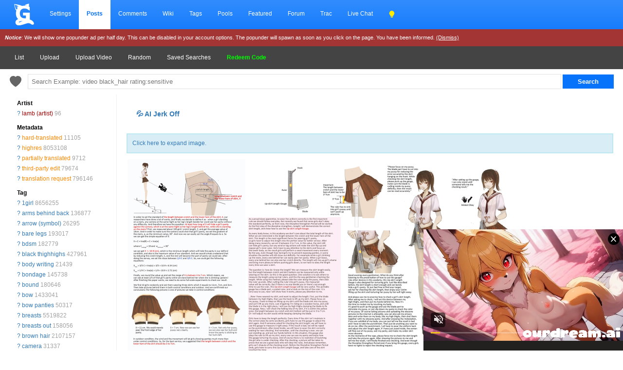

--- FILE ---
content_type: text/html; charset=UTF-8
request_url: https://gelbooru.com/index.php?page=post&s=view&id=3847335
body_size: 39935
content:
<!DOCTYPE html><html lang="en">
	<head>
		<meta charset="UTF-8">
		<title>lamb (artist), hard-translated, highres, partially translated, third-party edit, translation request, 1girl, arms behind back, arrow (symbol), bare legs, bdsm, black thighhighs, body writing, bondage, bound, bow, bow panties, breasts, breasts out, brown hair, camera, clothes lift, disembodied penis, english text, engrish text, equation, erection, from below, large breasts, lifting own clothes, looking at viewer, math, measuring, microskirt, midriff, miniskirt, multiple views, no bra, one eye closed, panties, penis, pleated skirt, ponytail, ranguage, ruler, school uniform, serafuku, short hair, short ponytail, simple background, skirt, skirt lift, stairs, standing, text focus, thighhighs, trigonometry, typo, underwear, white background, zettai ryouiki - Image View -  | Gelbooru - Anime Art & Hentai Gallery - Free to Explore</title>
		<link rel="alternate" hreflang="ja" href="https://ja.gelbooru.com/index.php?page=post&amp;s=view&amp;id=3847335" />
<link rel="alternate" hreflang="en" href="https://gelbooru.com/index.php?page=post&amp;s=view&amp;id=3847335" />

		<meta name="keywords" content=", anime, doujinshi, hentai, porn, sex, japanese hentai, anime hentai, rule34, rule 34, imageboard- 1girl, arms behind back, arrow (symbol), bare legs, bdsm, black thighhighs, body writing, bondage, bound, bow, bow panties, breasts, breasts out, brown hair, camera, clothes lift, disembodied penis, english text, engrish text, equation, erection, from below, hard-translated, highres, lamb (artist), large breasts, lifting own clothes, looking at viewer, math, measuring, microskirt, midriff, miniskirt, multiple views, no bra, one eye closed, panties, partially translated, penis, pleated skirt, ponytail, ranguage, ruler, school uniform, serafuku, short hair, short ponytail, simple background, skirt, skirt lift, stairs, standing, text focus, thighhighs, third-party edit, translation request, trigonometry, typo, underwear, white background, zettai ryouiki" />
		<meta name="description" content="Browse millions of anime, manga, videos, hentai, and video game themed images on Gelbooru. Discover art with detailed tags. Contains explicit hentai content.- 1girl, arms behind back, arrow (symbol), bare legs, bdsm, black thighhighs, body writing, bondage, bound, bow, bow panties, breasts, breasts out, brown hair, camera, clothes lift, disembodied penis, english text, engrish text, equation, erection, from below, hard-translated, highres, lamb (artist), large breasts, lifting own clothes, looking at viewer, math, measuring, microskirt, midriff, miniskirt, multiple views, no bra, one eye closed, panties, partially translated, penis, pleated skirt, ponytail, ranguage, ruler, school uniform, serafuku, short hair, short ponytail, simple background, skirt, skirt lift, stairs, standing, text focus, thighhighs, third-party edit, translation request, trigonometry, typo, underwear, white background, zettai ryouiki" />
		<meta name="rating" content="adult" />
		<meta name="viewport" content="width=device-width, initial-scale=1.0">
		<link rel="stylesheet" href="gridStyle.css?16e">
		
		<link rel="SHORTCUT ICON" href="favicon.png" />
		<link rel="search" type="application/opensearchdescription+xml" title="Gelbooru.com: Coded by Geltas" href="gelbooru.xml" />
		
		
		<meta property="og:site_name" content="Gelbooru" />
		<meta property="og:image" content="https://img2.gelbooru.com//images/31/5a/315a8ba1fba7c7c7c66f76f5ad259d66.jpeg" />
		<meta name="twitter:card" content="summary_large_image">
		<meta name="twitter:image" content="https://img2.gelbooru.com//images/31/5a/315a8ba1fba7c7c7c66f76f5ad259d66.jpeg" />
		
		<script async type="application/javascript" src="https://a.realsrv.com/ad-provider.js"></script> 
	</head>
	<body>
	<style>
	 .mn-container-adsby_position_bottom-right {
		 display: none;
	 }
	</style>
		<div id="container">
		<div id="long-notice"></div><div id="notice" style="display: none;"></div>
		  <header>
			<div class="topnav" id="myTopnav">
				<a href="https://gelbooru.com/index.php" class="homeIcon">
					<img src="https://gelbooru.com/layout/gelbooru-logo.svg" style="height: 46px; width: 46px; margin: 0px; padding-bottom: 2px;">
				</a>
				<a href="index.php?page=account&s=home">Settings</a>
				<a href="index.php?page=post&s=list&tags=all" class="active">Posts</a>
				<a href="index.php?page=comment&s=list">Comments</a>
				<a href="index.php?page=wiki&s=list">Wiki</a>
				<a href="index.php?page=tags&s=list">Tags</a>
				<a href="index.php?page=pool&s=list">Pools</a>
				<a href="index.php?page=extras&s=artists">Featured</a>
				<a href="index.php?page=forum&s=list">Forum</a>
				<a href="index.php?page=tracker&s=list">Trac</a>
				<a href="index.php?page=conversation&s=list">Live Chat</a>
			
				<a href="javascript:;" onclick="darkModeToggle(); return false;"><img src="layout/lightbulb-fill.svg" style="filter: invert(62%) sepia(93%) saturate(1352%) hue-rotate(18deg) brightness(119%) contrast(119%); width: 14px; padding: 0px; margin: 0px;"></a>
								  
				<a href="javascript:void(0);" class="icon" onclick="responsiveViewToggle();">
					<img src="layout/list.svg" style="filter: invert(100); height: 16px;">
				  </a>
			</div>
			<div style="background: #a43535; color: #fff; padding: 10px; font-size: 11px;" id="motd">
				<i><b>Notice</b></i>: We will show one popunder ad per half day. This can be disabled in your account options. The popunder will spawn as soon as you click on the page. You have been informed. <a href="javascript:;" onclick="$.cookie('motd','1',{ expires: 7 }); $('#motd').hide(); $('#motdspacer').show(); return false;" style="color: #fff; text-decoration: underline;">(Dismiss)</a>
			</div>
		  </header><div class="navSubmenu">				<a href="index.php?page=post&amp;s=list">List</a>
				<a href="index.php?page=post&amp;s=add">Upload</a>
				<a href="index.php?page=post&amp;s=addVideo">Upload Video</a>
				<a href="index.php?page=post&amp;s=random">Random</a>
				<a href="index.php?page=tags&amp;s=saved_search">Saved Searches</a>
				<a href="redeemCode.php" style="color: #00ff00;"><b>Redeem Code</b></a>
				</div>
		  <div class="searchArea">
			<div>
				<form action="index.php?page=search" method="post">
					<a href="javascript:;" onclick="saveTagSearch() ;return false;"><img class="" src="layout/heart-fill.svg" style="vertical-align: top; margin: 4px 10px 0px 10px; height: 24px; width: 24px; border: 0px !important; opacity: .6;" title="Save this search. Check your account page."></a>
					<input id="tags-search" name="tags" autocomplete="on" style="padding: 7px; width: calc(100% - 180px); border: 1px solid #e0e0e0;"  data-autocomplete="tag-query" type="text" value="" placeholder="Search Example: video black_hair rating:sensitive"/>
					<input name="commit" type="submit" value="Search" class="searchList"/>
			</form>
			</div>
		  </div><link rel="stylesheet" type="text/css" media="screen" href="noteGrid.css?3" title="default" />
	<section class="aside">
		<ul class="tag-list" id="tag-list" style="margin: 0px 10px 0px 10px;">
			<span class="sm-hidden"><li style="margin-top: 10px;"><b>Artist</b></li></span><li class="tag-type-artist"><span class="sm-hidden"><a href="index.php?page=wiki&amp;s=list&amp;search=lamb_%28artist%29">?</a> </span><a href="index.php?page=post&amp;s=list&amp;tags=lamb_%28artist%29">lamb (artist)</a> <span style='color: #a0a0a0;'>96</span></li><span class="sm-hidden"><li style="margin-top: 10px;"><b>Metadata</b></li></span><li class="tag-type-metadata"><span class="sm-hidden"><a href="index.php?page=wiki&amp;s=list&amp;search=hard-translated">?</a> </span><a href="index.php?page=post&amp;s=list&amp;tags=hard-translated">hard-translated</a> <span style='color: #a0a0a0;'>11105</span></li><li class="tag-type-metadata"><span class="sm-hidden"><a href="index.php?page=wiki&amp;s=list&amp;search=highres">?</a> </span><a href="index.php?page=post&amp;s=list&amp;tags=highres">highres</a> <span style='color: #a0a0a0;'>8053108</span></li><li class="tag-type-metadata"><span class="sm-hidden"><a href="index.php?page=wiki&amp;s=list&amp;search=partially_translated">?</a> </span><a href="index.php?page=post&amp;s=list&amp;tags=partially_translated">partially translated</a> <span style='color: #a0a0a0;'>9712</span></li><li class="tag-type-metadata"><span class="sm-hidden"><a href="index.php?page=wiki&amp;s=list&amp;search=third-party_edit">?</a> </span><a href="index.php?page=post&amp;s=list&amp;tags=third-party_edit">third-party edit</a> <span style='color: #a0a0a0;'>79674</span></li><li class="tag-type-metadata"><span class="sm-hidden"><a href="index.php?page=wiki&amp;s=list&amp;search=translation_request">?</a> </span><a href="index.php?page=post&amp;s=list&amp;tags=translation_request">translation request</a> <span style='color: #a0a0a0;'>796146</span></li><span class="sm-hidden"><li style="margin-top: 10px;"><b>Tag</b></li></span><li class="tag-type-general"><span class="sm-hidden"><a href="index.php?page=wiki&amp;s=list&amp;search=1girl">?</a> </span><a href="index.php?page=post&amp;s=list&amp;tags=1girl">1girl</a> <span style='color: #a0a0a0;'>8656255</span></li><li class="tag-type-general"><span class="sm-hidden"><a href="index.php?page=wiki&amp;s=list&amp;search=arms_behind_back">?</a> </span><a href="index.php?page=post&amp;s=list&amp;tags=arms_behind_back">arms behind back</a> <span style='color: #a0a0a0;'>136877</span></li><li class="tag-type-general"><span class="sm-hidden"><a href="index.php?page=wiki&amp;s=list&amp;search=arrow_%28symbol%29">?</a> </span><a href="index.php?page=post&amp;s=list&amp;tags=arrow_%28symbol%29">arrow (symbol)</a> <span style='color: #a0a0a0;'>26295</span></li><li class="tag-type-general"><span class="sm-hidden"><a href="index.php?page=wiki&amp;s=list&amp;search=bare_legs">?</a> </span><a href="index.php?page=post&amp;s=list&amp;tags=bare_legs">bare legs</a> <span style='color: #a0a0a0;'>193017</span></li><li class="tag-type-general"><span class="sm-hidden"><a href="index.php?page=wiki&amp;s=list&amp;search=bdsm">?</a> </span><a href="index.php?page=post&amp;s=list&amp;tags=bdsm">bdsm</a> <span style='color: #a0a0a0;'>182779</span></li><li class="tag-type-general"><span class="sm-hidden"><a href="index.php?page=wiki&amp;s=list&amp;search=black_thighhighs">?</a> </span><a href="index.php?page=post&amp;s=list&amp;tags=black_thighhighs">black thighhighs</a> <span style='color: #a0a0a0;'>427961</span></li><li class="tag-type-general"><span class="sm-hidden"><a href="index.php?page=wiki&amp;s=list&amp;search=body_writing">?</a> </span><a href="index.php?page=post&amp;s=list&amp;tags=body_writing">body writing</a> <span style='color: #a0a0a0;'>21439</span></li><li class="tag-type-general"><span class="sm-hidden"><a href="index.php?page=wiki&amp;s=list&amp;search=bondage">?</a> </span><a href="index.php?page=post&amp;s=list&amp;tags=bondage">bondage</a> <span style='color: #a0a0a0;'>145738</span></li><li class="tag-type-general"><span class="sm-hidden"><a href="index.php?page=wiki&amp;s=list&amp;search=bound">?</a> </span><a href="index.php?page=post&amp;s=list&amp;tags=bound">bound</a> <span style='color: #a0a0a0;'>180646</span></li><li class="tag-type-general"><span class="sm-hidden"><a href="index.php?page=wiki&amp;s=list&amp;search=bow">?</a> </span><a href="index.php?page=post&amp;s=list&amp;tags=bow">bow</a> <span style='color: #a0a0a0;'>1433041</span></li><li class="tag-type-general"><span class="sm-hidden"><a href="index.php?page=wiki&amp;s=list&amp;search=bow_panties">?</a> </span><a href="index.php?page=post&amp;s=list&amp;tags=bow_panties">bow panties</a> <span style='color: #a0a0a0;'>50317</span></li><li class="tag-type-general"><span class="sm-hidden"><a href="index.php?page=wiki&amp;s=list&amp;search=breasts">?</a> </span><a href="index.php?page=post&amp;s=list&amp;tags=breasts">breasts</a> <span style='color: #a0a0a0;'>5519822</span></li><li class="tag-type-general"><span class="sm-hidden"><a href="index.php?page=wiki&amp;s=list&amp;search=breasts_out">?</a> </span><a href="index.php?page=post&amp;s=list&amp;tags=breasts_out">breasts out</a> <span style='color: #a0a0a0;'>158056</span></li><li class="tag-type-general"><span class="sm-hidden"><a href="index.php?page=wiki&amp;s=list&amp;search=brown_hair">?</a> </span><a href="index.php?page=post&amp;s=list&amp;tags=brown_hair">brown hair</a> <span style='color: #a0a0a0;'>2107157</span></li><li class="tag-type-general"><span class="sm-hidden"><a href="index.php?page=wiki&amp;s=list&amp;search=camera">?</a> </span><a href="index.php?page=post&amp;s=list&amp;tags=camera">camera</a> <span style='color: #a0a0a0;'>31337</span></li><li class="tag-type-general"><span class="sm-hidden"><a href="index.php?page=wiki&amp;s=list&amp;search=clothes_lift">?</a> </span><a href="index.php?page=post&amp;s=list&amp;tags=clothes_lift">clothes lift</a> <span style='color: #a0a0a0;'>348293</span></li><li class="tag-type-general"><span class="sm-hidden"><a href="index.php?page=wiki&amp;s=list&amp;search=disembodied_penis">?</a> </span><a href="index.php?page=post&amp;s=list&amp;tags=disembodied_penis">disembodied penis</a> <span style='color: #a0a0a0;'>19857</span></li><li class="tag-type-general"><span class="sm-hidden"><a href="index.php?page=wiki&amp;s=list&amp;search=english_text">?</a> </span><a href="index.php?page=post&amp;s=list&amp;tags=english_text">english text</a> <span style='color: #a0a0a0;'>346834</span></li><li class="tag-type-general"><span class="sm-hidden"><a href="index.php?page=wiki&amp;s=list&amp;search=engrish_text">?</a> </span><a href="index.php?page=post&amp;s=list&amp;tags=engrish_text">engrish text</a> <span style='color: #a0a0a0;'>8425</span></li><li class="tag-type-general"><span class="sm-hidden"><a href="index.php?page=wiki&amp;s=list&amp;search=equation">?</a> </span><a href="index.php?page=post&amp;s=list&amp;tags=equation">equation</a> <span style='color: #a0a0a0;'>269</span></li><li class="tag-type-general"><span class="sm-hidden"><a href="index.php?page=wiki&amp;s=list&amp;search=erection">?</a> </span><a href="index.php?page=post&amp;s=list&amp;tags=erection">erection</a> <span style='color: #a0a0a0;'>222173</span></li><li class="tag-type-general"><span class="sm-hidden"><a href="index.php?page=wiki&amp;s=list&amp;search=from_below">?</a> </span><a href="index.php?page=post&amp;s=list&amp;tags=from_below">from below</a> <span style='color: #a0a0a0;'>128905</span></li><li class="tag-type-general"><span class="sm-hidden"><a href="index.php?page=wiki&amp;s=list&amp;search=large_breasts">?</a> </span><a href="index.php?page=post&amp;s=list&amp;tags=large_breasts">large breasts</a> <span style='color: #a0a0a0;'>2541537</span></li><li class="tag-type-general"><span class="sm-hidden"><a href="index.php?page=wiki&amp;s=list&amp;search=lifting_own_clothes">?</a> </span><a href="index.php?page=post&amp;s=list&amp;tags=lifting_own_clothes">lifting own clothes</a> <span style='color: #a0a0a0;'>83659</span></li><li class="tag-type-general"><span class="sm-hidden"><a href="index.php?page=wiki&amp;s=list&amp;search=looking_at_viewer">?</a> </span><a href="index.php?page=post&amp;s=list&amp;tags=looking_at_viewer">looking at viewer</a> <span style='color: #a0a0a0;'>4639216</span></li><li class="tag-type-general"><span class="sm-hidden"><a href="index.php?page=wiki&amp;s=list&amp;search=math">?</a> </span><a href="index.php?page=post&amp;s=list&amp;tags=math">math</a> <span style='color: #a0a0a0;'>1115</span></li><li class="tag-type-general"><span class="sm-hidden"><a href="index.php?page=wiki&amp;s=list&amp;search=measuring">?</a> </span><a href="index.php?page=post&amp;s=list&amp;tags=measuring">measuring</a> <span style='color: #a0a0a0;'>1862</span></li><li class="tag-type-general"><span class="sm-hidden"><a href="index.php?page=wiki&amp;s=list&amp;search=microskirt">?</a> </span><a href="index.php?page=post&amp;s=list&amp;tags=microskirt">microskirt</a> <span style='color: #a0a0a0;'>25172</span></li><li class="tag-type-general"><span class="sm-hidden"><a href="index.php?page=wiki&amp;s=list&amp;search=midriff">?</a> </span><a href="index.php?page=post&amp;s=list&amp;tags=midriff">midriff</a> <span style='color: #a0a0a0;'>393387</span></li><li class="tag-type-general"><span class="sm-hidden"><a href="index.php?page=wiki&amp;s=list&amp;search=miniskirt">?</a> </span><a href="index.php?page=post&amp;s=list&amp;tags=miniskirt">miniskirt</a> <span style='color: #a0a0a0;'>334845</span></li><li class="tag-type-general"><span class="sm-hidden"><a href="index.php?page=wiki&amp;s=list&amp;search=multiple_views">?</a> </span><a href="index.php?page=post&amp;s=list&amp;tags=multiple_views">multiple views</a> <span style='color: #a0a0a0;'>223740</span></li><li class="tag-type-general"><span class="sm-hidden"><a href="index.php?page=wiki&amp;s=list&amp;search=no_bra">?</a> </span><a href="index.php?page=post&amp;s=list&amp;tags=no_bra">no bra</a> <span style='color: #a0a0a0;'>181766</span></li><li class="tag-type-general"><span class="sm-hidden"><a href="index.php?page=wiki&amp;s=list&amp;search=one_eye_closed">?</a> </span><a href="index.php?page=post&amp;s=list&amp;tags=one_eye_closed">one eye closed</a> <span style='color: #a0a0a0;'>575984</span></li><li class="tag-type-general"><span class="sm-hidden"><a href="index.php?page=wiki&amp;s=list&amp;search=panties">?</a> </span><a href="index.php?page=post&amp;s=list&amp;tags=panties">panties</a> <span style='color: #a0a0a0;'>973269</span></li><li class="tag-type-general"><span class="sm-hidden"><a href="index.php?page=wiki&amp;s=list&amp;search=penis">?</a> </span><a href="index.php?page=post&amp;s=list&amp;tags=penis">penis</a> <span style='color: #a0a0a0;'>1013557</span></li><li class="tag-type-general"><span class="sm-hidden"><a href="index.php?page=wiki&amp;s=list&amp;search=pleated_skirt">?</a> </span><a href="index.php?page=post&amp;s=list&amp;tags=pleated_skirt">pleated skirt</a> <span style='color: #a0a0a0;'>587646</span></li><li class="tag-type-general"><span class="sm-hidden"><a href="index.php?page=wiki&amp;s=list&amp;search=ponytail">?</a> </span><a href="index.php?page=post&amp;s=list&amp;tags=ponytail">ponytail</a> <span style='color: #a0a0a0;'>982551</span></li><li class="tag-type-general"><span class="sm-hidden"><a href="index.php?page=wiki&amp;s=list&amp;search=ranguage">?</a> </span><a href="index.php?page=post&amp;s=list&amp;tags=ranguage">ranguage</a> <span style='color: #a0a0a0;'>9325</span></li><li class="tag-type-general"><span class="sm-hidden"><a href="index.php?page=wiki&amp;s=list&amp;search=ruler">?</a> </span><a href="index.php?page=post&amp;s=list&amp;tags=ruler">ruler</a> <span style='color: #a0a0a0;'>2024</span></li><li class="tag-type-general"><span class="sm-hidden"><a href="index.php?page=wiki&amp;s=list&amp;search=school_uniform">?</a> </span><a href="index.php?page=post&amp;s=list&amp;tags=school_uniform">school uniform</a> <span style='color: #a0a0a0;'>951002</span></li><li class="tag-type-general"><span class="sm-hidden"><a href="index.php?page=wiki&amp;s=list&amp;search=serafuku">?</a> </span><a href="index.php?page=post&amp;s=list&amp;tags=serafuku">serafuku</a> <span style='color: #a0a0a0;'>359956</span></li><li class="tag-type-general"><span class="sm-hidden"><a href="index.php?page=wiki&amp;s=list&amp;search=short_hair">?</a> </span><a href="index.php?page=post&amp;s=list&amp;tags=short_hair">short hair</a> <span style='color: #a0a0a0;'>3014880</span></li><li class="tag-type-general"><span class="sm-hidden"><a href="index.php?page=wiki&amp;s=list&amp;search=short_ponytail">?</a> </span><a href="index.php?page=post&amp;s=list&amp;tags=short_ponytail">short ponytail</a> <span style='color: #a0a0a0;'>42843</span></li><li class="tag-type-general"><span class="sm-hidden"><a href="index.php?page=wiki&amp;s=list&amp;search=simple_background">?</a> </span><a href="index.php?page=post&amp;s=list&amp;tags=simple_background">simple background</a> <span style='color: #a0a0a0;'>2573266</span></li><li class="tag-type-general"><span class="sm-hidden"><a href="index.php?page=wiki&amp;s=list&amp;search=skirt">?</a> </span><a href="index.php?page=post&amp;s=list&amp;tags=skirt">skirt</a> <span style='color: #a0a0a0;'>1974822</span></li><li class="tag-type-general"><span class="sm-hidden"><a href="index.php?page=wiki&amp;s=list&amp;search=skirt_lift">?</a> </span><a href="index.php?page=post&amp;s=list&amp;tags=skirt_lift">skirt lift</a> <span style='color: #a0a0a0;'>124446</span></li><li class="tag-type-general"><span class="sm-hidden"><a href="index.php?page=wiki&amp;s=list&amp;search=stairs">?</a> </span><a href="index.php?page=post&amp;s=list&amp;tags=stairs">stairs</a> <span style='color: #a0a0a0;'>31506</span></li><li class="tag-type-general"><span class="sm-hidden"><a href="index.php?page=wiki&amp;s=list&amp;search=standing">?</a> </span><a href="index.php?page=post&amp;s=list&amp;tags=standing">standing</a> <span style='color: #a0a0a0;'>1300250</span></li><li class="tag-type-general"><span class="sm-hidden"><a href="index.php?page=wiki&amp;s=list&amp;search=text_focus">?</a> </span><a href="index.php?page=post&amp;s=list&amp;tags=text_focus">text focus</a> <span style='color: #a0a0a0;'>107972</span></li><li class="tag-type-general"><span class="sm-hidden"><a href="index.php?page=wiki&amp;s=list&amp;search=thighhighs">?</a> </span><a href="index.php?page=post&amp;s=list&amp;tags=thighhighs">thighhighs</a> <span style='color: #a0a0a0;'>1558745</span></li><li class="tag-type-general"><span class="sm-hidden"><a href="index.php?page=wiki&amp;s=list&amp;search=trigonometry">?</a> </span><a href="index.php?page=post&amp;s=list&amp;tags=trigonometry">trigonometry</a> <span style='color: #a0a0a0;'>42</span></li><li class="tag-type-general"><span class="sm-hidden"><a href="index.php?page=wiki&amp;s=list&amp;search=typo">?</a> </span><a href="index.php?page=post&amp;s=list&amp;tags=typo">typo</a> <span style='color: #a0a0a0;'>2554</span></li><li class="tag-type-general"><span class="sm-hidden"><a href="index.php?page=wiki&amp;s=list&amp;search=underwear">?</a> </span><a href="index.php?page=post&amp;s=list&amp;tags=underwear">underwear</a> <span style='color: #a0a0a0;'>1200479</span></li><li class="tag-type-general"><span class="sm-hidden"><a href="index.php?page=wiki&amp;s=list&amp;search=white_background">?</a> </span><a href="index.php?page=post&amp;s=list&amp;tags=white_background">white background</a> <span style='color: #a0a0a0;'>2140737</span></li><li class="tag-type-general"><span class="sm-hidden"><a href="index.php?page=wiki&amp;s=list&amp;search=zettai_ryouiki">?</a> </span><a href="index.php?page=post&amp;s=list&amp;tags=zettai_ryouiki">zettai ryouiki</a> <span style='color: #a0a0a0;'>155852</span></li>
					<li><br /></li>
					<li><h3>Statistics</h3></li>
					<li>Id: 3847335<br /></li>
					<li>Posted: 2017-08-25 05:51:45<br /> Uploader: <a href="index.php?page=account&amp;s=profile&amp;id=10211">surveyork</a><br /></li>
					<li>Size: 2480x1240<br /></li><li style="line-break: anywhere;">Source: <a href="https://e-hentai.org/g/741901/951ef1d8fe/" rel="nofollow">e-hentai.org/g/741901/951ef1d8fe/</a><br /></li><li>Rating: Explicit<br /></li>
					<li>Score: <span id="psc3847335">65</span> 
					(vote <a href="#" onclick="Javascript:post_vote('3847335', 'up'); return false;">Up</a>)
					</li>
					<li style="padding-top: 10px;">					</li>
			<li><br /></li>
			<li><h3>Options</h3></li>
			<li><a href="javascript:;" class="showEditBox">Edit</a><br /></li>
			<li><a href="javascript:;" onclick="$('#resize-link').toggle(); $('#image').attr('src','https://img2.gelbooru.com/images/31/5a/315a8ba1fba7c7c7c66f76f5ad259d66.jpeg');$('#image').removeAttr('height width');$('#imgsrcset').attr('srcset','https://img2.gelbooru.com/images/31/5a/315a8ba1fba7c7c7c66f76f5ad259d66.jpeg'); $('#image').toggleClass('fit-width'); window.scrollTo(0,0); return false;">Fit Image to Window</a><br /></li>
		<li><a href="https://img2.gelbooru.com/images/31/5a/315a8ba1fba7c7c7c66f76f5ad259d66.jpeg" target="_blank" rel="noopener" style="font-weight: bold;">Original image</a><br /></li>			<li><a href="//gelbooru.com" onclick="/*!(input == null || input == '') is a really ugly hack to make this page pass xhtml validation*/if(confirm('Are you sure you want to delete this post?')){ var input = prompt('Reason for deleting this post'); if(!(input == null || input == '')) {  document.location='./public/remove.php?id=3847335&amp;removepost=1&amp;delete=no&amp;csrf-token=7e4fbe891856b9a547ecd7fa29f803cd34e6235a2d1482754662d2743cb43b79&amp;reason=' + encodeURI(encodeURIComponent(input));
			}}; return false;">Delete</a><br /></li>
			<li><div id="pfd" style="display: inline;"><a href="#" onclick="pflag('3847335'); return false;">Flag for deletion</a></div><br /></li>			<li><a href="#" onclick="post_vote('3847335', 'up'); addFav('3847335'); return false;">Add to favorites</a><br /></li>
			<li><a id="translate" data-shortcut="n" href="#">Add Note</a><br /></li>
			<li><a href="javascript:;" onclick="addToPoolID(3847335); return false;">Add to Pool</a><br /></li>
			<li><a href="./public/lock.php?id=3847335&amp;csrf-token=7e4fbe891856b9a547ecd7fa29f803cd34e6235a2d1482754662d2743cb43b79">Lock Image</a><br /></li>			<li><a href="index.php?page=tags&s=merge&post_id=3847335">Tag Merge</a><br /></li>
			<li></li>
			<li><h3>History</h3></li>
			<li><a href="index.php?page=history&amp;type=tag_history&amp;id=3847335">Tags</a><br /></li>
			<li><a href="index.php?page=history&amp;type=page_notes&amp;id=3847335">Notes</a><br /></li>
			<li></li>
			<li><h3>Related Posts</h3></li>
	<li><a href="//saucenao.com/search.php?db=999&dbmaski=32768&url=https://gelbooru.com/thumbnails//31/5a/thumbnail_315a8ba1fba7c7c7c66f76f5ad259d66.jpg" rel="nofollow" target="_blank">Similar</a></li>		 <br /><br />
	</ul>
	</section>

	<main>
<div class="showNoGridSupport alert alert-info" style="display: none;"><center><a href="https://caniuse.com/css-grid" rel="nofollow" target="_blank">Your browser does not support grid</a>, so will not be supported. Hover over your browser version to see if there is a way to enable potential support. Sorry, I am no longer able to justify working on making the layout work on older devices.</center></div><div class="alert alert-success" role="alert"  style="display: none;"><center><a href="index.php?page=gmail">You have mail</a></center></div>	<div class="mainBodyPadding">

	<div style="padding: 20px; font-size: 1.2em; font-weight: bold;"><a href="https://v4.dvdstr.com/1868c386-24d9-4fdc-b213-73d6e1f61423" rel="nofollow" target="_blank">💦 AI Jerk Off</a></div><div id="resize-link"  class="alert alert-info" style="text-align: left; margin: 10px 0px; padding: 10px;"><a href="javascript:;" onclick="resizeTransition(); return false;">Click here to expand image.</a></div>

		<section class="image-container note-container" data-id="3847335" data-has-sound="false" data-tags=" 1girl arms_behind_back arrow_(symbol) bare_legs bdsm black_thighhighs body_writing bondage bound bow bow_panties breasts breasts_out brown_hair camera clothes_lift disembodied_penis english_text engrish_text equation erection from_below hard-translated highres lamb_(artist) large_breasts lifting_own_clothes looking_at_viewer math measuring microskirt midriff miniskirt multiple_views no_bra one_eye_closed panties partially_translated penis pleated_skirt ponytail ranguage ruler school_uniform serafuku short_hair short_ponytail simple_background skirt skirt_lift stairs standing text_focus thighhighs third-party_edit translation_request trigonometry typo underwear white_background zettai_ryouiki " data-pools="" data-rating="explicit" data-large-width="850" data-large-height="850" data-width="2480" data-height="1240" data-flags="" data-has-children="false" data-score="65" data-file-ext=".jpeg" data-source="https://e-hentai.org/g/741901/951ef1d8fe/" data-uploader-id="10211" data-normalized-source="https://e-hentai.org/g/741901/951ef1d8fe/" data-md5="315a8ba1fba7c7c7c66f76f5ad259d66" data-file-url="" data-large-file-url="" data-preview-file-url="">
		<picture>
		<img width="850" height="425" id="image" class="fit-width" src="https://img2.gelbooru.com//samples/31/5a/sample_315a8ba1fba7c7c7c66f76f5ad259d66.jpg">		</picture>
		<div id="note-preview"></div>
		</section>
				<section id="notes" style="display: none;">
	</section>

		<h4 id="scrollebox"><a href="javascript:;" class="showEditBox">Edit</a> | <a href="javascript:;" id="showCommentBox">Leave a Comment</a> |
		<a href="#" onclick="post_vote('3847335', 'up'); addFav('3847335'); return false;">Favorite</a>		</h4>
		<div style="max-width: 800px;">
		<form method="post" action="./public/edit_post.php" id="edit_form" name="edit_form" style="display:none">
		<br />
		<table class="post-view">
		<tr><td>
		<h2>Edit Post</h2><br />
		<b>Rating</b><br /><br />
		<input type="radio" name="rating" checked="checked" value="e" />Explicit
		<input type="radio" name="rating"  value="q" />Questionable
		<input type="radio" name="rating"  value="s" />Sensitive
		<input type="radio" name="rating"  value="g" />General
		</td></tr>
		<tr><td><b>Title</b><br /><br />
		<input type="text" name="title" id="title" class="tag-list-search" style="width: 100%;" value="" /></td></tr>
		<tr><td><b>Source</b><br /><br />
		<input type="text" name="source" size="40" class="tag-list-search" style="width: 100%;" id="source" value="https://e-hentai.org/g/741901/951ef1d8fe/" /></td></tr>
		<tr><td><b>Tags</b><br /><br />
		<textarea cols="100" id="tags" class="tagBox tag-list-search" name="tags" rows="8" tabindex="10" style="width: 100%;" data-autocomplete="tag-edit">1girl arms_behind_back arrow_(symbol) bare_legs bdsm black_thighhighs body_writing bondage bound bow bow_panties breasts breasts_out brown_hair camera clothes_lift disembodied_penis english_text engrish_text equation erection from_below hard-translated highres lamb_(artist) large_breasts lifting_own_clothes looking_at_viewer math measuring microskirt midriff miniskirt multiple_views no_bra one_eye_closed panties partially_translated penis pleated_skirt ponytail ranguage ruler school_uniform serafuku short_hair short_ponytail simple_background skirt skirt_lift stairs standing text_focus thighhighs third-party_edit translation_request trigonometry typo underwear white_background zettai_ryouiki</textarea></td></tr>
		<tr><td><b>My Tags</b><br /><br />
		<div id="my-tags">
		<a href="index.php?page=account-options">Edit</a>
		</div></td></tr>
		<tr><td>
		<input type="hidden" name="tagsSearched" value="" />
		<input type="hidden" name="id" value="3847335" />
		<input type="hidden" name="uid" value="9455" />
		<input type="hidden" name="uname" value="anonymous" />
		<input type="hidden" name="lupdated" id="lupdated" value="1738922594"/>
		<input type="hidden" name="csrf-token" value="7e4fbe891856b9a547ecd7fa29f803cd34e6235a2d1482754662d2743cb43b79"/>

		<div class="g-recaptcha" data-sitekey="6Le2_B8TAAAAANkQyx0Lur5a8hob8kx3EYvWn4Ej"></div><br />
		<input type="submit" name="submit" value="Save changes" class="searchList" style="width: 100%;"  disabled />
		</td></tr>

		</table>
		<br /><br />

		</form>
		</div>
		<form method="post" action="index.php?page=comment&amp;s=list&amp;id=3847335&amp;s=save" name="comment_form" id="comment_form" style="display: none;">

		<table class="post-view">
		<tr><td>
			<br /><h2>Add Comment</h2><br />
			<a href="https://gelbooru.com/index.php?page=wiki&s=&s=view&id=207"><h2>Review our comment guidelines before posting, or risk getting your account banned.</h2></a>
			<br /><br />
			<textarea name="comment" id="comment" rows="7" cols="100"  style="width: 100%;" class="tag-list-search" placeholder="Think before you post. Posting horny, RP, or overall low quality comments will get you banned with no more warnings."></textarea>
		</td></tr>
		<tr><td>
			<input type="hidden" name="conf" id='conf' value="0"/>
			<input type="hidden" name="csrf-token" value="7e4fbe891856b9a547ecd7fa29f803cd34e6235a2d1482754662d2743cb43b79"/>

		<div class="g-recaptcha" data-sitekey="6Le2_B8TAAAAANkQyx0Lur5a8hob8kx3EYvWn4Ej"></div><br />
			<input type="submit" name="submit" onclick="return validate_comment();" value="Post comment" class="searchList" style="width: 100%;"  disabled />
		</td></tr></table>
		<br /><br />

		</form>

		<br />
		<div style="width: 100%;">
			<div style="padding: 10px; font-weight: bold;">More Like This: (Beta Temporary Feature)</div>
		<a href="index.php?page=post&s=view&id=7146584"><img width="350" height="166" style="margin: 10px; width: auto; max-height: 100px;" src="https://gelbooru.com/thumbnails//73/98/thumbnail_7398c885e8ccad7646c69a149e823617.jpg" /></a><a href="index.php?page=post&s=view&id=7129570"><img width="350" height="222" style="margin: 10px; width: auto; max-height: 100px;" src="https://gelbooru.com/thumbnails//39/a9/thumbnail_39a9001c9d6f46256022e4f561296370.jpg" /></a><a href="index.php?page=post&s=view&id=2290949"><img width="272" height="350" style="margin: 10px; width: auto; max-height: 100px;" src="https://gelbooru.com/thumbnails//5a/9d/thumbnail_5a9d5b31ae6444f977dabc96f5deb36f.jpg" /></a><a href="index.php?page=post&s=view&id=3851467"><img width="350" height="286" style="margin: 10px; width: auto; max-height: 100px;" src="https://gelbooru.com/thumbnails//4b/ed/thumbnail_4bedc102b7bc26be652b926ade5e9ec8.jpg" /></a><a href="index.php?page=post&s=view&id=7129626"><img width="339" height="350" style="margin: 10px; width: auto; max-height: 100px;" src="https://gelbooru.com/thumbnails//17/d3/thumbnail_17d371683be3f1a0910bcd3872ffeacb.jpg" /></a><a href="index.php?page=post&s=view&id=7149417"><img width="350" height="161" style="margin: 10px; width: auto; max-height: 100px;" src="https://gelbooru.com/thumbnails//1c/b9/thumbnail_1cb99d4d95d8f0b4a2057ab8419150db.jpg" /></a>		</div>
		<br /><br />
	<h2>User Comments:</h2><br /><div>
	<div class="commentAvatar">
		<div class="profileAvatar" style="background: #fff url('user_avatars/honkonymous.png') no-repeat center; background-size: 85px auto; "></div>
	</div>

	<div class="commentBody ">
	<a href="index.php?page=account&amp;s=profile&amp;id=234950"><b>Norgen</b></a> commented at 2021-08-14 11:19:31 &raquo; #2639098<br /><br />What... the heck... did I just read? I mean... well, it seems fairly self-explanatory, however... Just.. What?<br /><br />
		<span style="font-size: .9em;">
			<span class="info"><a href="#" onclick="Javascript:vote('3847335', '2639098', 'up'); return false;"><img src="layout/caret-up-fill.svg" class="voteUpComment" /></a> <span id="sc2639098">3</span>  Points</span>
			<span class="info"><a href="#"  onclick="Javascript:cflag('2639098'); return false;"><img src="layout/flag-fill.svg" class="reportComment" title="Flag for Review"/> Flag</a></span>
			
		</span>
			</div>
</div><br /><center><div style="height: 250px !important; max-width: 960px !important; overflow: hidden;"><script async type="application/javascript" src="https://a.gentlefieldpattern.com/ad-provider.js"></script> 
 <ins class="easa1w3m3e32" data-zoneid="2970"></ins> 
 <script>(AdProvider = window.AdProvider || []).push({"serve": {}});</script><script async type="application/javascript" src="https://a.gentlefieldpattern.com/ad-provider.js"></script> 
 <ins class="easa1w3m3e32" data-zoneid="2970"></ins> 
 <script>(AdProvider = window.AdProvider || []).push({"serve": {}});</script><script async type="application/javascript" src="https://a.gentlefieldpattern.com/ad-provider.js"></script> 
 <ins class="easa1w3m3e32" data-zoneid="2970"></ins> 
 <script>(AdProvider = window.AdProvider || []).push({"serve": {}});</script></div></center></div><div id="paginator"><div class="pagination"> <b>1</b> 		</div></div>
	<br /><br />

</main>		  
		  <footer>
		  		<a href="index.php?page=dmca&amp;s=index"><h2 style="display: inline-block;">DMCA</h2></a><a href="tos.php"><h2 style="display: inline-block;">TOS</h2></a>
				<br /><br />
				<a href="index.php?page=wiki&amp;s=list&amp;search=howto"><b>Help</b></a>
				<a href="https://twitter.com/gelbooru" target="_blank">Twitter</a>
				<a href="https://discord.gg/Zxs9tPE"><b>Discord</b></a>
				<a href="index.php?page=extras&amp;s=patreon">Project Supporters</a>
				
			</footer>
					</div>

	<script>
	(AdProvider = window.AdProvider || []).push({"serve": {}});

	function responsiveViewToggle() {
		var x = document.getElementById("myTopnav");
		if (x.className === "topnav") {
			x.className += " responsive";
		} else {
			x.className = "topnav";
		}
	}
	</script>

	<link rel="stylesheet" type="text/css" media="screen" href="css/jquery-ui.css?2" title="default" />

	<script src="https://ajax.googleapis.com/ajax/libs/jquery/3.5.1/jquery.min.js"></script>
	<script src="https://gelbooru.com//script/jquery.cookie.js"></script>
	<script src="https://gelbooru.com//script/application.grid.js"></script>
	<script src="https://gelbooru.com//script/jquery-hotkeys.js?1"></script>
	<script src="https://gelbooru.com//script/autocomplete3.js?2"></script>
	<script type="text/javascript" src="script/utilityGrid.js?16"></script>
	<script type="text/javascript" src="script/notesGrid.js?16"></script>
	<script type="text/javascript" src="script/shortcutsGrid.js?16"></script>
	<script src="https://gelbooru.com/script/post-view.js?27"></script>
	
	<script type="text/javascript">
		function tagPM(tagInput){
			$('#tags-search').val($('#tags-search').val() + ' ' + tagInput);
		}

		function saveTagSearch() {
			$.post("index.php?page=tags&s=saved_search&csrf-token=7e4fbe891856b9a547ecd7fa29f803cd34e6235a2d1482754662d2743cb43b79", { save_tag_search: $('#tags-search').val()} )
			  .done(function( data ) {
				if(data)
				{
					notice("Saved this search successfully! You can access these via the Tags link in the header.");
				}
				else
				{
					notice("There was an error saving this search. Perhaps it already existed or you are not logged in?");
				}
			  });;
		}
		if($.cookie('motd') == 1)
		{
			$("#motd").hide();
		}

		function darkModeToggle()
		{
			if ($.cookie('dark_mode') == 1 )
			{
				$.removeCookie("dark_mode");
			}
			else
			{
				$.cookie("dark_mode", 1, { expires : 365 });
			}
			location.reload();
		}
	</script>

	</body>
</html>
<script async type="application/javascript" src="https://a.ku34bh9la09.com/ad-provider.js"></script> 
 <ins class="easa1w3m3e331" data-zoneid="2920"></ins> 
 <script>(AdProvider = window.AdProvider || []).push({"serve": {}});</script><script type="text/javascript" src="//cdn.tsyndicate.com/sdk/v1/p.js" data-ts-spot="de308329479d4226ad6e4e24e1881327" data-ts-session-duration="43200" data-ts-mode="selective" async defer></script>	<script type="text/javascript">

		function validate_comment()
		{
			var comment = $('#comment').val().trim();
			var tmp = comment.split(" ");
			if(tmp.length<3)
			{
				alert("A few more keystrokes and this may actually be interesting...");
				return false;
			}
			return true;
		}

	$("#favoriteUpvote").click(function() {
		post_vote('3847335', 'up');
		addFav('3847335');
	});
	var imageTags = "";
	function navigatePrev()
	{
		$.get( "apiTest.php", { id:3847335, tags: imageTags, nextPrev: 'next' }, function( data ) {
			window.location.href = data;
		});
	}

	function navigateNext()
	{
		$.get( "apiTest.php", { id:3847335, tags: imageTags, nextPrev: 'prev' }, function( data ) {
		window.location.href = data;
		});
	}
	$("#navNext").click(function() {
		navigateNext();
	});
	function resizeTransition()
	{
		var image = $("#image");
		image.css("filter", "blur(8px)");
		$('#resize-link').toggle();
		image.attr('src','https://img2.gelbooru.com/images/31/5a/315a8ba1fba7c7c7c66f76f5ad259d66.jpeg');
		  image.width('2480');
			image.height('1240');
			image.toggleClass('fit-width');
				image.on("load", function() {
			image.css("animation", "sharpen 0.5s forwards");
		});

  	}
	</script>

--- FILE ---
content_type: text/css
request_url: https://gelbooru.com/noteGrid.css?3
body_size: 1048
content:
:root {
 --note-body-background:#ffe;
 --note-body-text-color:var(--text-color);
 --note-body-border:1px solid #000;
 --note-box-border:1px solid #000;
 --note-box-shadow:0 0 0 1px #fff;
 --unsaved-note-box-border:1px solid red;
 --movable-note-box-border:1px solid green;
 --note-preview-border:1px solid red;
 --note-preview-background:#fff;
 --note-highlight-color:#00f;
 --note-tn-color:var(--muted-text-color);
}
body.mode-translation .note-container {
  cursor: crosshair;
}

.note-container {
 display:inline-block;
 position:relative
}
.note-container.hide-notes .note-box {
 visibility:hidden
}
.note-container div.note-body {
 display:none;
 position:absolute;
 font-size:14px;
 border:1px solid #000;
 border:var(--note-body-border);
 background:#ffe;
 background:var(--note-body-background);
 color:#262626;
 color:var(--note-body-text-color);
 min-width:140px;
 width:-webkit-min-content;
 width:-moz-min-content;
 width:min-content;
 min-height:1em;
 line-height:1.25;
 cursor:pointer;
 padding:4px;
 z-index:150;
 overflow-wrap:break-word;
 overflow-y:hidden
}
.note-container div.note-body a,
.note-container div.note-body b,
.note-container div.note-body big,
.note-container div.note-body blockquote,
.note-container div.note-body center,
.note-container div.note-body code,
.note-container div.note-body div,
.note-container div.note-body em,
.note-container div.note-body font,
.note-container div.note-body h1,
.note-container div.note-body h2,
.note-container div.note-body h3,
.note-container div.note-body h4,
.note-container div.note-body h5,
.note-container div.note-body h6,
.note-container div.note-body i,
.note-container div.note-body li,
.note-container div.note-body ol,
.note-container div.note-body p,
.note-container div.note-body s,
.note-container div.note-body small,
.note-container div.note-body span,
.note-container div.note-body strong,
.note-container div.note-body u,
.note-container div.note-body ul,
.note-container div.note-box.embedded div.note-box-inner-border a,
.note-container div.note-box.embedded div.note-box-inner-border b,
.note-container div.note-box.embedded div.note-box-inner-border big,
.note-container div.note-box.embedded div.note-box-inner-border blockquote,
.note-container div.note-box.embedded div.note-box-inner-border center,
.note-container div.note-box.embedded div.note-box-inner-border code,
.note-container div.note-box.embedded div.note-box-inner-border div,
.note-container div.note-box.embedded div.note-box-inner-border em,
.note-container div.note-box.embedded div.note-box-inner-border font,
.note-container div.note-box.embedded div.note-box-inner-border h1,
.note-container div.note-box.embedded div.note-box-inner-border h2,
.note-container div.note-box.embedded div.note-box-inner-border h3,
.note-container div.note-box.embedded div.note-box-inner-border h4,
.note-container div.note-box.embedded div.note-box-inner-border h5,
.note-container div.note-box.embedded div.note-box-inner-border h6,
.note-container div.note-box.embedded div.note-box-inner-border i,
.note-container div.note-box.embedded div.note-box-inner-border li,
.note-container div.note-box.embedded div.note-box-inner-border ol,
.note-container div.note-box.embedded div.note-box-inner-border p,
.note-container div.note-box.embedded div.note-box-inner-border s,
.note-container div.note-box.embedded div.note-box-inner-border small,
.note-container div.note-box.embedded div.note-box-inner-border span,
.note-container div.note-box.embedded div.note-box-inner-border strong,
.note-container div.note-box.embedded div.note-box-inner-border u,
.note-container div.note-box.embedded div.note-box-inner-border ul {
 line-height:1.25
}
.note-container div.note-body>:last-child,
.note-container div.note-box.embedded div.note-box-inner-border>:last-child {
 margin-bottom:0
}
.note-container div.note-body b,
.note-container div.note-body strong,
.note-container div.note-box.embedded div.note-box-inner-border b,
.note-container div.note-box.embedded div.note-box-inner-border strong {
 font-weight:700
}
.note-container div.note-body em,
.note-container div.note-body i,
.note-container div.note-box.embedded div.note-box-inner-border em,
.note-container div.note-box.embedded div.note-box-inner-border i {
 font-style:italic
}
.note-container div.note-body small,
.note-container div.note-box.embedded div.note-box-inner-border small {
 font-size:.8em
}
.note-container div.note-body code,
.note-container div.note-box.embedded div.note-box-inner-border code {
 font:var(--monospace-font)
}
.note-container div.note-body a[rel*=external],
.note-container div.note-box.embedded div.note-box-inner-border a[rel*=external] {
 word-break:normal
}
.note-container div.note-body .tn,
.note-container div.note-box.embedded div.note-box-inner-border .tn {
 font-size:.8em;
 color:#8c8c8c;
 color:var(--note-tn-color)
}
.note-container div.note-body ruby rt,
.note-container div.note-box.embedded div.note-box-inner-border ruby rt {
 font-size:.8em
}
.note-container div.note-body ul,
.note-container div.note-box.embedded div.note-box-inner-border ul {
 margin-left:1em;
 margin-bottom:1em
}
.note-container div.note-body ul ul,
.note-container div.note-box.embedded div.note-box-inner-border ul ul {
 margin-bottom:0
}
.note-container div.note-body ul li,
.note-container div.note-box.embedded div.note-box-inner-border ul li {
 list-style-type:disc
}
.note-container div.note-body ul li+br,
.note-container div.note-box.embedded div.note-box-inner-border ul li+br {
 display:none
}
.note-container div.note-box {
 display:-webkit-flex;
 display:-moz-box;
 display:-ms-flexbox;
 display:flex;
 -webkit-justify-content:center;
 -moz-box-pack:center;
 -ms-flex-pack:center;
 justify-content:center;
 -webkit-align-items:center;
 -moz-box-align:center;
 -ms-flex-align:center;
 align-items:center;
 text-align:center;
 position:absolute!important;
 border:1px solid #000;
 border:var(--note-box-border);
 min-width:5px;
 min-height:5px;
 width:100px;
 height:100px;
 cursor:move;
 background:#ffe;
 background:var(--note-body-background);
 line-height:1.25;
 opacity:.5;
 z-index:100
}
.note-container div.note-box:hover {
 z-index:200
}
.note-container div.note-box.unsaved {
 border:1px solid red;
 border:var(--unsaved-note-box-border)
}
.note-container div.note-box.movable {
 border:1px solid green;
 border:var(--movable-note-box-border)
}
.note-container div.note-box.embedded {
 color:#262626;
 color:var(--note-body-text-color);
 border:1px solid transparent;
 opacity:1
}
.note-container div.note-box.embedded:hover {
 border:1px solid #000;
 border:var(--note-box-border);
 -webkit-box-shadow:0 0 0 1px #fff;
 box-shadow:0 0 0 1px #fff;
 -webkit-box-shadow:var(--note-box-shadow);
 box-shadow:var(--note-box-shadow)
}
.note-container div.note-box.embedded:hover.editing,
.note-container div.note-box.embedded:hover.movable {
 opacity:1
}
.note-container div.note-box.embedded.editing,
.note-container div.note-box.embedded.movable {
 opacity:.4
}
.note-container div.note-box.embedded.out-of-bounds,
.note-container div.note-box.embedded.unsaved {
 border:1px solid red;
 border:var(--unsaved-note-box-border)
}
.note-container div.note-box.embedded.movable {
 border:1px solid green;
 border:var(--movable-note-box-border)
}
.note-container div.note-box.embedded:not(:hover) div.ui-resizable-handle {
 display:none!important
}
.note-container div.note-box.note-box-highlighted {
 outline:2px solid #00f;
 outline:2px solid var(--note-highlight-color)
}
.note-container div.note-box div.ui-resizable-handle,
div#note-preview {
 position:absolute
}
div#note-preview {
 cursor:crosshair;
 border:1px solid red;
 border:var(--note-preview-border);
 opacity:.6;
 display:none;
 background:#fff;
 background:var(--note-preview-background);
 z-index:250
}
div.note-edit-dialog {
 font-size:.8em
}


--- FILE ---
content_type: application/xml; charset=utf-8
request_url: https://ads.ourdream.ai/vast/serve?placement=0e81-7f5046027278
body_size: 1407
content:
<?xml version="1.0" encoding="UTF-8"?>
<VAST version="4.3" xmlns:xs="http://www.w3.org/2001/XMLSchema" xmlns="http://www.iab.com/VAST">
  <Ad id="4387487c-7577-46e4-b909-a58266097214">
    <InLine>
      <AdSystem>ourdream.ai</AdSystem>
      <AdTitle><![CDATA[Video - Hentai]]></AdTitle>
      <Advertiser><![CDATA[ourdream.ai]]></Advertiser>
      <Impression id="impression-5428b44e-1f59-45a7-b5a1-b137407adf49">
        <![CDATA[https://core.ourdream.ai/api/track/impression?id=5428b44e-1f59-45a7-b5a1-b137407adf49&campaign=4387487c-7577-46e4-b909-a58266097214&creative=a00e9165-04fa-4fa2-8432-433e6684b31e&placement=547ec1ee-5ae8-4f5e-897c-0168cec441c6&lander=d951141a-86ad-4669-87c3-3d52e6d4dfff&advertiser_id=0e81&publisher=gelbooru.com]]>
      </Impression>
      <Error><![CDATA[https://core.ourdream.ai/api/track/error?id=5428b44e-1f59-45a7-b5a1-b137407adf49&campaign=4387487c-7577-46e4-b909-a58266097214&creative=a00e9165-04fa-4fa2-8432-433e6684b31e&placement=547ec1ee-5ae8-4f5e-897c-0168cec441c6&lander=d951141a-86ad-4669-87c3-3d52e6d4dfff&advertiser_id=0e81&publisher=gelbooru.com]]></Error>
      <Creatives>
        <Creative id="a00e9165-04fa-4fa2-8432-433e6684b31e" sequence="1">
          <UniversalAdId idRegistry="Ad-ID">a00e9165-04fa-4fa2-8432-433e6684b31e</UniversalAdId>
          <Linear skipoffset="00:00:05">
            <Duration>00:00:22</Duration>
            <TrackingEvents>
              <Tracking event="start"><![CDATA[https://core.ourdream.ai/api/track/event?type=start&id=5428b44e-1f59-45a7-b5a1-b137407adf49&campaign=4387487c-7577-46e4-b909-a58266097214&creative=a00e9165-04fa-4fa2-8432-433e6684b31e&placement=547ec1ee-5ae8-4f5e-897c-0168cec441c6&lander=d951141a-86ad-4669-87c3-3d52e6d4dfff&advertiser_id=0e81&publisher=gelbooru.com]]></Tracking>
              <Tracking event="firstQuartile"><![CDATA[https://core.ourdream.ai/api/track/event?type=firstQuartile&id=5428b44e-1f59-45a7-b5a1-b137407adf49&campaign=4387487c-7577-46e4-b909-a58266097214&creative=a00e9165-04fa-4fa2-8432-433e6684b31e&placement=547ec1ee-5ae8-4f5e-897c-0168cec441c6&lander=d951141a-86ad-4669-87c3-3d52e6d4dfff&advertiser_id=0e81&publisher=gelbooru.com]]></Tracking>
              <Tracking event="midpoint"><![CDATA[https://core.ourdream.ai/api/track/event?type=midpoint&id=5428b44e-1f59-45a7-b5a1-b137407adf49&campaign=4387487c-7577-46e4-b909-a58266097214&creative=a00e9165-04fa-4fa2-8432-433e6684b31e&placement=547ec1ee-5ae8-4f5e-897c-0168cec441c6&lander=d951141a-86ad-4669-87c3-3d52e6d4dfff&advertiser_id=0e81&publisher=gelbooru.com]]></Tracking>
              <Tracking event="thirdQuartile"><![CDATA[https://core.ourdream.ai/api/track/event?type=thirdQuartile&id=5428b44e-1f59-45a7-b5a1-b137407adf49&campaign=4387487c-7577-46e4-b909-a58266097214&creative=a00e9165-04fa-4fa2-8432-433e6684b31e&placement=547ec1ee-5ae8-4f5e-897c-0168cec441c6&lander=d951141a-86ad-4669-87c3-3d52e6d4dfff&advertiser_id=0e81&publisher=gelbooru.com]]></Tracking>
              <Tracking event="complete"><![CDATA[https://core.ourdream.ai/api/track/event?type=complete&id=5428b44e-1f59-45a7-b5a1-b137407adf49&campaign=4387487c-7577-46e4-b909-a58266097214&creative=a00e9165-04fa-4fa2-8432-433e6684b31e&placement=547ec1ee-5ae8-4f5e-897c-0168cec441c6&lander=d951141a-86ad-4669-87c3-3d52e6d4dfff&advertiser_id=0e81&publisher=gelbooru.com]]></Tracking>
              <Tracking event="mute"><![CDATA[https://core.ourdream.ai/api/track/event?type=mute&id=5428b44e-1f59-45a7-b5a1-b137407adf49&campaign=4387487c-7577-46e4-b909-a58266097214&creative=a00e9165-04fa-4fa2-8432-433e6684b31e&placement=547ec1ee-5ae8-4f5e-897c-0168cec441c6&lander=d951141a-86ad-4669-87c3-3d52e6d4dfff&advertiser_id=0e81&publisher=gelbooru.com]]></Tracking>
              <Tracking event="unmute"><![CDATA[https://core.ourdream.ai/api/track/event?type=unmute&id=5428b44e-1f59-45a7-b5a1-b137407adf49&campaign=4387487c-7577-46e4-b909-a58266097214&creative=a00e9165-04fa-4fa2-8432-433e6684b31e&placement=547ec1ee-5ae8-4f5e-897c-0168cec441c6&lander=d951141a-86ad-4669-87c3-3d52e6d4dfff&advertiser_id=0e81&publisher=gelbooru.com]]></Tracking>
              <Tracking event="pause"><![CDATA[https://core.ourdream.ai/api/track/event?type=pause&id=5428b44e-1f59-45a7-b5a1-b137407adf49&campaign=4387487c-7577-46e4-b909-a58266097214&creative=a00e9165-04fa-4fa2-8432-433e6684b31e&placement=547ec1ee-5ae8-4f5e-897c-0168cec441c6&lander=d951141a-86ad-4669-87c3-3d52e6d4dfff&advertiser_id=0e81&publisher=gelbooru.com]]></Tracking>
              <Tracking event="resume"><![CDATA[https://core.ourdream.ai/api/track/event?type=resume&id=5428b44e-1f59-45a7-b5a1-b137407adf49&campaign=4387487c-7577-46e4-b909-a58266097214&creative=a00e9165-04fa-4fa2-8432-433e6684b31e&placement=547ec1ee-5ae8-4f5e-897c-0168cec441c6&lander=d951141a-86ad-4669-87c3-3d52e6d4dfff&advertiser_id=0e81&publisher=gelbooru.com]]></Tracking>
              <Tracking event="playerExpand"><![CDATA[https://core.ourdream.ai/api/track/event?type=fullscreen&id=5428b44e-1f59-45a7-b5a1-b137407adf49&campaign=4387487c-7577-46e4-b909-a58266097214&creative=a00e9165-04fa-4fa2-8432-433e6684b31e&placement=547ec1ee-5ae8-4f5e-897c-0168cec441c6&lander=d951141a-86ad-4669-87c3-3d52e6d4dfff&advertiser_id=0e81&publisher=gelbooru.com]]></Tracking>
              <Tracking event="playerCollapse"><![CDATA[https://core.ourdream.ai/api/track/event?type=exitFullscreen&id=5428b44e-1f59-45a7-b5a1-b137407adf49&campaign=4387487c-7577-46e4-b909-a58266097214&creative=a00e9165-04fa-4fa2-8432-433e6684b31e&placement=547ec1ee-5ae8-4f5e-897c-0168cec441c6&lander=d951141a-86ad-4669-87c3-3d52e6d4dfff&advertiser_id=0e81&publisher=gelbooru.com]]></Tracking>
              <Tracking event="skip"><![CDATA[https://core.ourdream.ai/api/track/event?type=skip&id=5428b44e-1f59-45a7-b5a1-b137407adf49&campaign=4387487c-7577-46e4-b909-a58266097214&creative=a00e9165-04fa-4fa2-8432-433e6684b31e&placement=547ec1ee-5ae8-4f5e-897c-0168cec441c6&lander=d951141a-86ad-4669-87c3-3d52e6d4dfff&advertiser_id=0e81&publisher=gelbooru.com]]></Tracking>
              <Tracking event="closeLinear"><![CDATA[https://core.ourdream.ai/api/track/event?type=close&id=5428b44e-1f59-45a7-b5a1-b137407adf49&campaign=4387487c-7577-46e4-b909-a58266097214&creative=a00e9165-04fa-4fa2-8432-433e6684b31e&placement=547ec1ee-5ae8-4f5e-897c-0168cec441c6&lander=d951141a-86ad-4669-87c3-3d52e6d4dfff&advertiser_id=0e81&publisher=gelbooru.com]]></Tracking>
            </TrackingEvents>
            <VideoClicks>
              <ClickThrough id="clickthrough">
                <![CDATA[https://core.ourdream.ai/api/click?token=eyJhbGciOiJIUzI1NiIsInR5cCI6IkpXVCJ9.[base64].jOjx9pp8agG2BGAIF1UMn4-Z-cC42inH-BbbBXvFGdI]]>
              </ClickThrough>
              <ClickTracking id="clicktracking">
                <![CDATA[https://core.ourdream.ai/api/track/click?id=5428b44e-1f59-45a7-b5a1-b137407adf49&campaign=4387487c-7577-46e4-b909-a58266097214&creative=a00e9165-04fa-4fa2-8432-433e6684b31e&placement=547ec1ee-5ae8-4f5e-897c-0168cec441c6&lander=d951141a-86ad-4669-87c3-3d52e6d4dfff&advertiser_id=0e81&publisher=gelbooru.com]]>
              </ClickTracking>
            </VideoClicks>
            <MediaFiles>
              <MediaFile 
                id="media-a00e9165-04fa-4fa2-8432-433e6684b31e" 
                delivery="progressive" 
                type="video/mp4" 
                width="1936" 
                height="1080"
                codec="H.264"
                bitrate="2000">
                <![CDATA[https://static-worker.ourdream.ai/video/1178987c-979b-42c3-ad28-44021c81fbc4.mp4]]>
              </MediaFile>
            </MediaFiles>
          </Linear>
        </Creative>
      </Creatives>
    </InLine>
  </Ad>
</VAST>